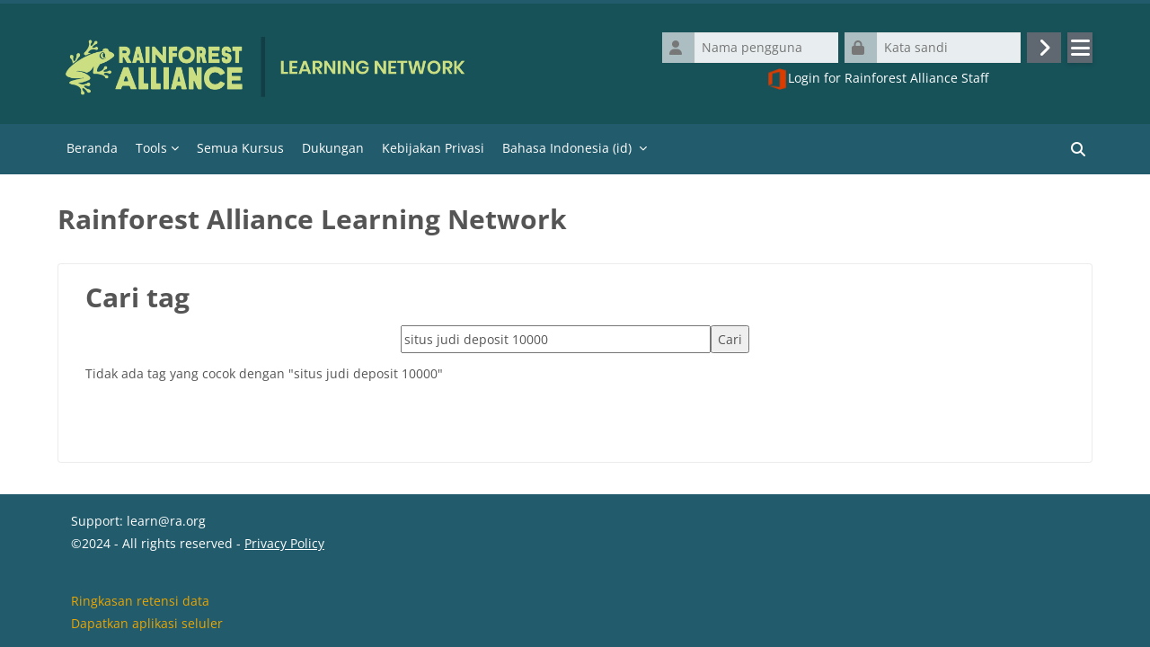

--- FILE ---
content_type: text/html; charset=utf-8
request_url: https://learn.ra.org/tag/search.php?query=situs%20judi%20deposit%2010000&tc=1&lang=id
body_size: 8420
content:
<!DOCTYPE html>

<html  dir="ltr" lang="id" xml:lang="id">
<head>
    <title>Tag | Rainforest Alliance Learning Network</title>
    <link rel="shortcut icon" href="https://learn.ra.org/pluginfile.php/1/core_admin/favicon/64x64/1763556936/F2F%20%281%29%20%281%29%20%281%29%20%282%29.png" />
    <meta http-equiv="Content-Type" content="text/html; charset=utf-8" />
<meta name="keywords" content="moodle, Tag | Rainforest Alliance Learning Network" />
<link rel="stylesheet" type="text/css" href="https://learn.ra.org/theme/yui_combo.php?rollup/3.18.1/yui-moodlesimple-min.css" /><script id="firstthemesheet" type="text/css">/** Required in order to fix style inclusion problems in IE with YUI **/</script><link rel="stylesheet" type="text/css" href="https://learn.ra.org/theme/styles.php/raln/1763556936_1/all" />
<script>
//<![CDATA[
var M = {}; M.yui = {};
M.pageloadstarttime = new Date();
M.cfg = {"wwwroot":"https:\/\/learn.ra.org","homeurl":{},"sesskey":"cTC2uptAnX","sessiontimeout":"86400","sessiontimeoutwarning":1200,"themerev":"1763556936","slasharguments":1,"theme":"raln","iconsystemmodule":"core\/icon_system_fontawesome","jsrev":"1763556936","admin":"admin","svgicons":true,"usertimezone":"Europe\/Amsterdam","language":"id","courseId":1,"courseContextId":2,"contextid":1,"contextInstanceId":0,"langrev":1769918164,"templaterev":"1763556936"};var yui1ConfigFn = function(me) {if(/-skin|reset|fonts|grids|base/.test(me.name)){me.type='css';me.path=me.path.replace(/\.js/,'.css');me.path=me.path.replace(/\/yui2-skin/,'/assets/skins/sam/yui2-skin')}};
var yui2ConfigFn = function(me) {var parts=me.name.replace(/^moodle-/,'').split('-'),component=parts.shift(),module=parts[0],min='-min';if(/-(skin|core)$/.test(me.name)){parts.pop();me.type='css';min=''}
if(module){var filename=parts.join('-');me.path=component+'/'+module+'/'+filename+min+'.'+me.type}else{me.path=component+'/'+component+'.'+me.type}};
YUI_config = {"debug":false,"base":"https:\/\/learn.ra.org\/lib\/yuilib\/3.18.1\/","comboBase":"https:\/\/learn.ra.org\/theme\/yui_combo.php?","combine":true,"filter":null,"insertBefore":"firstthemesheet","groups":{"yui2":{"base":"https:\/\/learn.ra.org\/lib\/yuilib\/2in3\/2.9.0\/build\/","comboBase":"https:\/\/learn.ra.org\/theme\/yui_combo.php?","combine":true,"ext":false,"root":"2in3\/2.9.0\/build\/","patterns":{"yui2-":{"group":"yui2","configFn":yui1ConfigFn}}},"moodle":{"name":"moodle","base":"https:\/\/learn.ra.org\/theme\/yui_combo.php?m\/1763556936\/","combine":true,"comboBase":"https:\/\/learn.ra.org\/theme\/yui_combo.php?","ext":false,"root":"m\/1763556936\/","patterns":{"moodle-":{"group":"moodle","configFn":yui2ConfigFn}},"filter":null,"modules":{"moodle-core-chooserdialogue":{"requires":["base","panel","moodle-core-notification"]},"moodle-core-lockscroll":{"requires":["plugin","base-build"]},"moodle-core-maintenancemodetimer":{"requires":["base","node"]},"moodle-core-languninstallconfirm":{"requires":["base","node","moodle-core-notification-confirm","moodle-core-notification-alert"]},"moodle-core-event":{"requires":["event-custom"]},"moodle-core-formchangechecker":{"requires":["base","event-focus","moodle-core-event"]},"moodle-core-handlebars":{"condition":{"trigger":"handlebars","when":"after"}},"moodle-core-notification":{"requires":["moodle-core-notification-dialogue","moodle-core-notification-alert","moodle-core-notification-confirm","moodle-core-notification-exception","moodle-core-notification-ajaxexception"]},"moodle-core-notification-dialogue":{"requires":["base","node","panel","escape","event-key","dd-plugin","moodle-core-widget-focusafterclose","moodle-core-lockscroll"]},"moodle-core-notification-alert":{"requires":["moodle-core-notification-dialogue"]},"moodle-core-notification-confirm":{"requires":["moodle-core-notification-dialogue"]},"moodle-core-notification-exception":{"requires":["moodle-core-notification-dialogue"]},"moodle-core-notification-ajaxexception":{"requires":["moodle-core-notification-dialogue"]},"moodle-core-dragdrop":{"requires":["base","node","io","dom","dd","event-key","event-focus","moodle-core-notification"]},"moodle-core-blocks":{"requires":["base","node","io","dom","dd","dd-scroll","moodle-core-dragdrop","moodle-core-notification"]},"moodle-core-actionmenu":{"requires":["base","event","node-event-simulate"]},"moodle-core_availability-form":{"requires":["base","node","event","event-delegate","panel","moodle-core-notification-dialogue","json"]},"moodle-backup-backupselectall":{"requires":["node","event","node-event-simulate","anim"]},"moodle-backup-confirmcancel":{"requires":["node","node-event-simulate","moodle-core-notification-confirm"]},"moodle-course-categoryexpander":{"requires":["node","event-key"]},"moodle-course-dragdrop":{"requires":["base","node","io","dom","dd","dd-scroll","moodle-core-dragdrop","moodle-core-notification","moodle-course-coursebase","moodle-course-util"]},"moodle-course-management":{"requires":["base","node","io-base","moodle-core-notification-exception","json-parse","dd-constrain","dd-proxy","dd-drop","dd-delegate","node-event-delegate"]},"moodle-course-util":{"requires":["node"],"use":["moodle-course-util-base"],"submodules":{"moodle-course-util-base":{},"moodle-course-util-section":{"requires":["node","moodle-course-util-base"]},"moodle-course-util-cm":{"requires":["node","moodle-course-util-base"]}}},"moodle-form-dateselector":{"requires":["base","node","overlay","calendar"]},"moodle-form-shortforms":{"requires":["node","base","selector-css3","moodle-core-event"]},"moodle-question-chooser":{"requires":["moodle-core-chooserdialogue"]},"moodle-question-searchform":{"requires":["base","node"]},"moodle-question-preview":{"requires":["base","dom","event-delegate","event-key","core_question_engine"]},"moodle-availability_completion-form":{"requires":["base","node","event","moodle-core_availability-form"]},"moodle-availability_date-form":{"requires":["base","node","event","io","moodle-core_availability-form"]},"moodle-availability_grade-form":{"requires":["base","node","event","moodle-core_availability-form"]},"moodle-availability_group-form":{"requires":["base","node","event","moodle-core_availability-form"]},"moodle-availability_grouping-form":{"requires":["base","node","event","moodle-core_availability-form"]},"moodle-availability_language-form":{"requires":["base","node","event","node-event-simulate","moodle-core_availability-form"]},"moodle-availability_profile-form":{"requires":["base","node","event","moodle-core_availability-form"]},"moodle-mod_assign-history":{"requires":["node","transition"]},"moodle-mod_customcert-rearrange":{"requires":["dd-delegate","dd-drag"]},"moodle-mod_quiz-quizbase":{"requires":["base","node"]},"moodle-mod_quiz-autosave":{"requires":["base","node","event","event-valuechange","node-event-delegate","io-form"]},"moodle-mod_quiz-questionchooser":{"requires":["moodle-core-chooserdialogue","moodle-mod_quiz-util","querystring-parse"]},"moodle-mod_quiz-dragdrop":{"requires":["base","node","io","dom","dd","dd-scroll","moodle-core-dragdrop","moodle-core-notification","moodle-mod_quiz-quizbase","moodle-mod_quiz-util-base","moodle-mod_quiz-util-page","moodle-mod_quiz-util-slot","moodle-course-util"]},"moodle-mod_quiz-toolboxes":{"requires":["base","node","event","event-key","io","moodle-mod_quiz-quizbase","moodle-mod_quiz-util-slot","moodle-core-notification-ajaxexception"]},"moodle-mod_quiz-modform":{"requires":["base","node","event"]},"moodle-mod_quiz-util":{"requires":["node","moodle-core-actionmenu"],"use":["moodle-mod_quiz-util-base"],"submodules":{"moodle-mod_quiz-util-base":{},"moodle-mod_quiz-util-slot":{"requires":["node","moodle-mod_quiz-util-base"]},"moodle-mod_quiz-util-page":{"requires":["node","moodle-mod_quiz-util-base"]}}},"moodle-message_airnotifier-toolboxes":{"requires":["base","node","io"]},"moodle-block_workflow-userinfo":{"requires":["base","event","node","io"]},"moodle-block_workflow-comments":{"requires":["base","overlay","moodle-core-formautosubmit","moodle-core-notification"]},"moodle-block_workflow-todolist":{"requires":["base","node","event"]},"moodle-filter_glossary-autolinker":{"requires":["base","node","io-base","json-parse","event-delegate","overlay","moodle-core-event","moodle-core-notification-alert","moodle-core-notification-exception","moodle-core-notification-ajaxexception"]},"moodle-filter_mathjaxloader-loader":{"requires":["moodle-core-event"]},"moodle-editor_atto-editor":{"requires":["node","transition","io","overlay","escape","event","event-simulate","event-custom","node-event-html5","node-event-simulate","yui-throttle","moodle-core-notification-dialogue","moodle-core-notification-confirm","moodle-editor_atto-rangy","handlebars","timers","querystring-stringify"]},"moodle-editor_atto-plugin":{"requires":["node","base","escape","event","event-outside","handlebars","event-custom","timers","moodle-editor_atto-menu"]},"moodle-editor_atto-menu":{"requires":["moodle-core-notification-dialogue","node","event","event-custom"]},"moodle-editor_atto-rangy":{"requires":[]},"moodle-report_eventlist-eventfilter":{"requires":["base","event","node","node-event-delegate","datatable","autocomplete","autocomplete-filters"]},"moodle-report_loglive-fetchlogs":{"requires":["base","event","node","io","node-event-delegate"]},"moodle-gradereport_history-userselector":{"requires":["escape","event-delegate","event-key","handlebars","io-base","json-parse","moodle-core-notification-dialogue"]},"moodle-qbank_editquestion-chooser":{"requires":["moodle-core-chooserdialogue"]},"moodle-tool_lp-dragdrop-reorder":{"requires":["moodle-core-dragdrop"]},"moodle-assignfeedback_editpdf-editor":{"requires":["base","event","node","io","graphics","json","event-move","event-resize","transition","querystring-stringify-simple","moodle-core-notification-dialog","moodle-core-notification-alert","moodle-core-notification-warning","moodle-core-notification-exception","moodle-core-notification-ajaxexception"]},"moodle-atto_accessibilitychecker-button":{"requires":["color-base","moodle-editor_atto-plugin"]},"moodle-atto_accessibilityhelper-button":{"requires":["moodle-editor_atto-plugin"]},"moodle-atto_align-button":{"requires":["moodle-editor_atto-plugin"]},"moodle-atto_bold-button":{"requires":["moodle-editor_atto-plugin"]},"moodle-atto_charmap-button":{"requires":["moodle-editor_atto-plugin"]},"moodle-atto_clear-button":{"requires":["moodle-editor_atto-plugin"]},"moodle-atto_collapse-button":{"requires":["moodle-editor_atto-plugin"]},"moodle-atto_emojipicker-button":{"requires":["moodle-editor_atto-plugin"]},"moodle-atto_emoticon-button":{"requires":["moodle-editor_atto-plugin"]},"moodle-atto_equation-button":{"requires":["moodle-editor_atto-plugin","moodle-core-event","io","event-valuechange","tabview","array-extras"]},"moodle-atto_h5p-button":{"requires":["moodle-editor_atto-plugin"]},"moodle-atto_html-button":{"requires":["promise","moodle-editor_atto-plugin","moodle-atto_html-beautify","moodle-atto_html-codemirror","event-valuechange"]},"moodle-atto_html-beautify":{},"moodle-atto_html-codemirror":{"requires":["moodle-atto_html-codemirror-skin"]},"moodle-atto_image-button":{"requires":["moodle-editor_atto-plugin"]},"moodle-atto_indent-button":{"requires":["moodle-editor_atto-plugin"]},"moodle-atto_italic-button":{"requires":["moodle-editor_atto-plugin"]},"moodle-atto_link-button":{"requires":["moodle-editor_atto-plugin"]},"moodle-atto_managefiles-usedfiles":{"requires":["node","escape"]},"moodle-atto_managefiles-button":{"requires":["moodle-editor_atto-plugin"]},"moodle-atto_media-button":{"requires":["moodle-editor_atto-plugin","moodle-form-shortforms"]},"moodle-atto_noautolink-button":{"requires":["moodle-editor_atto-plugin"]},"moodle-atto_orderedlist-button":{"requires":["moodle-editor_atto-plugin"]},"moodle-atto_recordrtc-button":{"requires":["moodle-editor_atto-plugin","moodle-atto_recordrtc-recording"]},"moodle-atto_recordrtc-recording":{"requires":["moodle-atto_recordrtc-button"]},"moodle-atto_rtl-button":{"requires":["moodle-editor_atto-plugin"]},"moodle-atto_strike-button":{"requires":["moodle-editor_atto-plugin"]},"moodle-atto_subscript-button":{"requires":["moodle-editor_atto-plugin"]},"moodle-atto_superscript-button":{"requires":["moodle-editor_atto-plugin"]},"moodle-atto_table-button":{"requires":["moodle-editor_atto-plugin","moodle-editor_atto-menu","event","event-valuechange"]},"moodle-atto_title-button":{"requires":["moodle-editor_atto-plugin"]},"moodle-atto_underline-button":{"requires":["moodle-editor_atto-plugin"]},"moodle-atto_undo-button":{"requires":["moodle-editor_atto-plugin"]},"moodle-atto_unorderedlist-button":{"requires":["moodle-editor_atto-plugin"]}}},"gallery":{"name":"gallery","base":"https:\/\/learn.ra.org\/lib\/yuilib\/gallery\/","combine":true,"comboBase":"https:\/\/learn.ra.org\/theme\/yui_combo.php?","ext":false,"root":"gallery\/1763556936\/","patterns":{"gallery-":{"group":"gallery"}}}},"modules":{"core_filepicker":{"name":"core_filepicker","fullpath":"https:\/\/learn.ra.org\/lib\/javascript.php\/1763556936\/repository\/filepicker.js","requires":["base","node","node-event-simulate","json","async-queue","io-base","io-upload-iframe","io-form","yui2-treeview","panel","cookie","datatable","datatable-sort","resize-plugin","dd-plugin","escape","moodle-core_filepicker","moodle-core-notification-dialogue"]},"core_comment":{"name":"core_comment","fullpath":"https:\/\/learn.ra.org\/lib\/javascript.php\/1763556936\/comment\/comment.js","requires":["base","io-base","node","json","yui2-animation","overlay","escape"]},"mathjax":{"name":"mathjax","fullpath":"https:\/\/cdn.jsdelivr.net\/npm\/mathjax@2.7.9\/MathJax.js?delayStartupUntil=configured"}},"logInclude":[],"logExclude":[],"logLevel":null};
M.yui.loader = {modules: {}};

//]]>
</script>

	<link rel="preconnect" href="https://fonts.googleapis.com"><link rel="preconnect" href="https://fonts.gstatic.com" crossorigin><link href="https://fonts.googleapis.com/css2?&display=swap" rel="stylesheet">
<link rel="stylesheet" href="https://fonts.googleapis.com/css2?family=Material+Symbols+Outlined:opsz,wght,FILL,GRAD@24,400,0,0" />
    <meta name="viewport" content="width=device-width, initial-scale=1.0">
</head>
<body  id="page-tag-search" class="format-site  path-tag chrome dir-ltr lang-id yui-skin-sam yui3-skin-sam learn-ra-org pagelayout-standard course-1 context-1 raln mbr402 layout-full blockstyle-01 page-header-style-01 header-style-0">
<div class="wrapper-raln-outer">
<div class="toast-wrapper mx-auto py-0 fixed-top" role="status" aria-live="polite"></div>
<div id="page-wrapper-outer">

    <div>
    <a class="sr-only sr-only-focusable" href="#maincontent">Lewati ke konten utama</a>
</div><script src="https://learn.ra.org/lib/javascript.php/1763556936/lib/polyfills/polyfill.js"></script>
<script src="https://learn.ra.org/theme/yui_combo.php?rollup/3.18.1/yui-moodlesimple-min.js"></script><script src="https://learn.ra.org/theme/jquery.php/core/jquery-3.6.4.min.js"></script>
<script src="https://learn.ra.org/lib/javascript.php/1763556936/lib/javascript-static.js"></script>
<script>
//<![CDATA[
document.body.className += ' jsenabled';
//]]>
</script>




<div id="page" data-region="mainpage" data-usertour="scroller" class="drawers  drag-container">
<div id="page-top"></div>
<div class="wrapper-raln">

    
    	    <!-- header-style-0 //-->
    	    <header id="main-header" class="clearfix top style-0">
    	    
    	    
    	    	<div id="header-logo">
    	    		<div class="row">
    	    			<div class="col-md-6">
    	    					<a href="https://learn.ra.org" class="logo"><img src="https://learn.ra.org/pluginfile.php/1/core_admin/logo/0x200/1763556936/ra-logo-lockup_avocado_large_transparent%20%282%29.png" alt="Rainforest Alliance Learning Network"></a>
    	    			</div>
    	    			<div class="col-md-6 login-header">
    	    				<div class="profileblock">
    	    						<form class="navbar-form pull-right" method="post" action="https://learn.ra.org/login/index.php">
    <div id="block-login">
        <div class="user-form">
            <div id="user"><i class="icon fa fa-user fa-fw " aria-hidden="true"  ></i></div>
            <label for="inputName" class="sr-only">Nama pengguna</label>
            <input type="hidden" name="logintoken" value="0tlm8XByRaJzn2qf525ZlGJ1fY9JgBEO" />
            <input id="inputName" type="text" name="username" placeholder="Nama pengguna" class="mr-2">
        </div>
        <div class="pw-form mr-2">
            <div id="pass"><i class="icon fa fa-lock fa-fw " aria-hidden="true"  ></i></div>
            <label for="inputPassword" class="sr-only">Kata sandi</label>
            <input id="inputPassword" type="password" name="password" placeholder="Kata sandi" class="mr-2">
            <button type="submit" id="submit"><span class="sr-only">Masuk</span><i class="fa fa-angle-right" aria-hidden="true"></i></button>
        </div>
        <div class="login-more dropdown">
            <button class="btn btn-secondary dropdown-toggle" type="button" data-toggle="dropdown" aria-expanded="false"><i class="icon fa fa-bars fa-fw " aria-hidden="true"  ></i></button>
            <div class="dropdown-menu dropdown-menu-right">
                <a class="dropdown-item" href="https://learn.ra.org/login/signup.php">Buat akun baru</a>
                <a class="dropdown-item" href="https://learn.ra.org/login/forgot_password.php">Lupa nama pengguna dan kata sandi?</a>
            </div>
        </div>
    </div>
    <div class="forgotpass"></div>
</form>
    	    				</div>
    	    			</div>
    	    		</div>
    	    	</div>
    	    </header>
    	    
    	    <header class="raln-nav style-0">
    	            <nav class="navbar navbar-expand">
    	    			<div class="menu">
    	            		<nav class="moremenu navigation">
    	            		    <ul id="moremenu-697fa36bb2ebf-navbar-nav" role="menubar" class="nav more-nav navbar-nav">
    	            		                <li data-key="home" class="nav-item" role="none" data-forceintomoremenu="false">
    	            		                            <a role="menuitem" class="nav-link active "
    	            		                                href="https://learn.ra.org/"
    	            		                                
    	            		                                aria-current="true"
    	            		                                
    	            		                            >
    	            		                                Beranda
    	            		                            </a>
    	            		                </li>
    	            		                <li class="dropdown nav-item" role="none" data-forceintomoremenu="false">
    	            		                    <a class="dropdown-toggle nav-link  " id="drop-down-697fa36bb2e97" role="menuitem" data-toggle="dropdown"
    	            		                        aria-haspopup="true" aria-expanded="false" href="#" aria-controls="drop-down-menu-697fa36bb2e97"
    	            		                        
    	            		                        
    	            		                        tabindex="-1"
    	            		                    >
    	            		                        Tools
    	            		                    </a>
    	            		                    <div class="dropdown-menu" role="menu" id="drop-down-menu-697fa36bb2e97" aria-labelledby="drop-down-697fa36bb2e97">
    	            		                                <div class="dropdown-divider"></div>
    	            		                    </div>
    	            		                </li>
    	            		                <li data-key="" class="nav-item" role="none" data-forceintomoremenu="false">
    	            		                            <a role="menuitem" class="nav-link  "
    	            		                                href="https://learn.ra.org/reportbuilder/view.php?id=6"
    	            		                                
    	            		                                
    	            		                                tabindex="-1"
    	            		                            >
    	            		                                Semua Kursus
    	            		                            </a>
    	            		                </li>
    	            		                <li data-key="" class="nav-item" role="none" data-forceintomoremenu="false">
    	            		                            <a role="menuitem" class="nav-link  "
    	            		                                href="https://learn.ra.org/course/view.php?id=2581"
    	            		                                
    	            		                                
    	            		                                tabindex="-1"
    	            		                            >
    	            		                                Dukungan
    	            		                            </a>
    	            		                </li>
    	            		                <li data-key="" class="nav-item" role="none" data-forceintomoremenu="false">
    	            		                            <a role="menuitem" class="nav-link  "
    	            		                                href="https://www.rainforest-alliance.org/privacy-policy/"
    	            		                                
    	            		                                
    	            		                                tabindex="-1"
    	            		                            >
    	            		                                Kebijakan Privasi
    	            		                            </a>
    	            		                </li>
    	            		        <li role="none" class="nav-item dropdown dropdownmoremenu d-none" data-region="morebutton">
    	            		            <a class="dropdown-toggle nav-link " href="#" id="moremenu-dropdown-697fa36bb2ebf" role="menuitem" data-toggle="dropdown" aria-haspopup="true" aria-expanded="false" tabindex="-1">
    	            		                Selengkapnya
    	            		            </a>
    	            		            <ul class="dropdown-menu dropdown-menu-left" data-region="moredropdown" aria-labelledby="moremenu-dropdown-697fa36bb2ebf" role="menu">
    	            		            </ul>
    	            		        </li>
    	            		    </ul>
    	            		</nav>
    	                		
    	                		<div class="langmenu navigation">
    	                		    <ul id="nav-langmenu" class="nav more-nav navbar-nav">
    	                		        <li class="dropdown nav-item" role="none">
    	                		            <a class="dropdown-toggle nav-link"  role="menuitem" data-toggle="dropdown" aria-label="Bahasa" aria-haspopup="true" aria-expanded="false" href="#" aria-controls="drop-down-langmenu" tabindex="-1">
    	                		                Bahasa Indonesia ‎(id)‎
    	                		                <b class="caret"></b>
    	                		            </a>
    	                		            <div class="dropdown-menu" role="menu" id="drop-down-langmenu" aria-labelledby="drop-down-langmenu">
    	                		                        <a href="#" class="dropdown-item" role="menuitem" aria-current="true"
    	                		                                >
    	                		                            Bahasa Indonesia ‎(id)‎
    	                		                        </a>
    	                		                        <a href="https://learn.ra.org/tag/search.php?query=situs%20judi%20deposit%2010000&amp;tc=1&amp;lang=de" class="dropdown-item" role="menuitem" 
    	                		                                lang="de" >
    	                		                            Deutsch ‎(de)‎
    	                		                        </a>
    	                		                        <a href="https://learn.ra.org/tag/search.php?query=situs%20judi%20deposit%2010000&amp;tc=1&amp;lang=en" class="dropdown-item" role="menuitem" 
    	                		                                lang="en" >
    	                		                            English ‎(en)‎
    	                		                        </a>
    	                		                        <a href="https://learn.ra.org/tag/search.php?query=situs%20judi%20deposit%2010000&amp;tc=1&amp;lang=es" class="dropdown-item" role="menuitem" 
    	                		                                lang="es" >
    	                		                            Español - Internacional ‎(es)‎
    	                		                        </a>
    	                		                        <a href="https://learn.ra.org/tag/search.php?query=situs%20judi%20deposit%2010000&amp;tc=1&amp;lang=fr" class="dropdown-item" role="menuitem" 
    	                		                                lang="fr" >
    	                		                            Français ‎(fr)‎
    	                		                        </a>
    	                		                        <a href="https://learn.ra.org/tag/search.php?query=situs%20judi%20deposit%2010000&amp;tc=1&amp;lang=it" class="dropdown-item" role="menuitem" 
    	                		                                lang="it" >
    	                		                            Italiano ‎(it)‎
    	                		                        </a>
    	                		                        <a href="https://learn.ra.org/tag/search.php?query=situs%20judi%20deposit%2010000&amp;tc=1&amp;lang=pt_br" class="dropdown-item" role="menuitem" 
    	                		                                lang="pt-br" >
    	                		                            Português - Brasil ‎(pt_br)‎
    	                		                        </a>
    	                		                        <a href="https://learn.ra.org/tag/search.php?query=situs%20judi%20deposit%2010000&amp;tc=1&amp;lang=tr" class="dropdown-item" role="menuitem" 
    	                		                                lang="tr" >
    	                		                            Türkçe ‎(tr)‎
    	                		                        </a>
    	                		                        <a href="https://learn.ra.org/tag/search.php?query=situs%20judi%20deposit%2010000&amp;tc=1&amp;lang=vi" class="dropdown-item" role="menuitem" 
    	                		                                lang="vi" >
    	                		                            Vietnamese ‎(vi)‎
    	                		                        </a>
    	                		                        <a href="https://learn.ra.org/tag/search.php?query=situs%20judi%20deposit%2010000&amp;tc=1&amp;lang=ja" class="dropdown-item" role="menuitem" 
    	                		                                lang="ja" >
    	                		                            日本語 ‎(ja)‎
    	                		                        </a>
    	                		                        <a href="https://learn.ra.org/tag/search.php?query=situs%20judi%20deposit%2010000&amp;tc=1&amp;lang=zh_tw" class="dropdown-item" role="menuitem" 
    	                		                                lang="zh" >
    	                		                            正體中文 ‎(zh_tw)‎
    	                		                        </a>
    	                		                        <a href="https://learn.ra.org/tag/search.php?query=situs%20judi%20deposit%2010000&amp;tc=1&amp;lang=zh_cn" class="dropdown-item" role="menuitem" 
    	                		                                lang="zh" >
    	                		                            简体中文 ‎(zh_cn)‎
    	                		                        </a>
    	                		            </div>
    	                		        </li>
    	                		    </ul>
    	                		</div>    	    			</div>
    	    			<div class="d-flex">
    	    			
    	    			<div class="search-margin"></div>
<div class="raln-search-bar">
    <form id="raln-navbarsearch-form" autocomplete="off" method="get" action="https://learn.ra.org/course/search.php" >
        <div class="search-container">
            <i class="icon fa fa-search fa-fw " aria-hidden="true"  ></i>
            <input id="navbarsearchbox" type="text" name="q" data-region="input" autocomplete="off" aria-label="Cari kursus" placeholder="Cari kursus">
            <label for="navbarsearchbox" class="sr-only">Cari kursus</label>
        </div>
    </form>
</div>
    	    			</div>
    	            </nav>
    	    </header>    
    

    <div class="drawer-toggles d-flex">
    </div>

    <div id="raln-page-header">
        <header id="page-header" class="header-maxwidth d-print-none">
    <div class="w-100">
        <div class="d-flex flex-wrap">
            <div id="page-navbar">
                <nav aria-label="Bilah navigasi">
    <ol class="breadcrumb"></ol>
</nav>
            </div>
            <div class="ml-auto d-flex">
                
            </div>
            <div id="course-header">
                
            </div>
        </div>
        <div class="d-flex align-items-center">
                    <div class="mr-auto">
                        <div class="page-context-header"><div class="page-header-headings"><h1 class="h2">Rainforest Alliance Learning Network</h1></div></div>
                    </div>
            <div class="header-actions-container ml-auto" data-region="header-actions-container">
            </div>
        </div>
    </div>
</header>
    </div>
    <div id="page-content-footer">
    <div id="page-content" class="row">
        <div id="region-main-box" class="col-xs-12 col-12">
            <section id="region-main">
                <div class="card card-block">
                    <div role="main"><span id="maincontent"></span><h2>Cari tag</h2><div id="tag-search-box"><form action="https://learn.ra.org/tag/search.php"><label class="accesshide" for="searchform_query">Cari tag</label><input id="searchform_query" name="query" type="text" size="40" value="situs judi deposit 10000" /><input name="go" type="submit" size="40" value="Cari" /></form></div><div class="tag-search-empty">Tidak ada tag yang cocok dengan "situs judi deposit 10000"</div><script src="https://learn.ra.org/blocks/powerbi/js/powerbi.js"></script></div>
                </div>
            </section>
        </div>
    </div>

    
    <a id="sticky-to-top" href="#page-top" uk-totop uk-scroll></a>
    <button class="btn btn-icon bg-secondary icon-no-margin btn-footer-scrolltotop back-to-top" data-scroll-target="#page-top" data-action="scroll-to" data-scroll-container="#page" class="back-to-top"><img class="icon " alt="Kembali" title="Kembali" src="https://learn.ra.org/theme/image.php/raln/theme_raln/1763556936/chevron-up-solid" /></button>
    <footer id="page-footer" class="raln-page-footer">
    
    	<div class="footer-blocks">
    	    <div class="container-fluid">
    	        <div class="row">
    	        </div>
    	    </div>
    	</div>
    
    	<div class="footer-bottom">
            <div class="container-fluid">
                <div id="course-footer" class="row">
                    <div class="col-12">
                        
    
    
                                    <p><span style="color: white;">Support: learn@ra.org&nbsp;<br>©2024 - All rights reserved - <a style="color: white;" href="https://www.rainforest-alliance.org/privacy-policy"><u style="color: white;">Privacy Policy</u></a><br><br></span></p>
    
    
                        <div class="logininfo">Anda sedang menggunakan akses tamu (<a href="https://learn.ra.org/login/index.php">Masuk</a>)</div>
                        <div class="tool_usertours-resettourcontainer"></div>
    
                        <div class="tool_dataprivacy"><a href="https://learn.ra.org/admin/tool/dataprivacy/summary.php">Ringkasan retensi data</a></div><a class="mobilelink" href="https://download.moodle.org/mobile?version=2023042406&amp;lang=id&amp;iosappid=633359593&amp;androidappid=com.moodle.moodlemobile">Dapatkan aplikasi seluler</a>
                        
<script>
document.querySelector(".forgotpass").innerHTML = '<a href="/auth/oidc/" title="Login for Rainforest Alliance Staff" class="btn btn-block"><img src="/theme/image.php/lambda/auth_oidc/1636633113/o365" alt="" width="24" height="24">Login for Rainforest Alliance Staff</a>' + document.querySelector(".forgotpass").innerHTML;
</script>
<!-- Global site tag (gtag.js) - Google Analytics -->
<script async src="https://www.googletagmanager.com/gtag/js?id=UA-102817257-7"></script>
<script>
  window.dataLayer = window.dataLayer || [];
  function gtag(){dataLayer.push(arguments);}
  gtag('js', new Date());

  gtag('config', 'UA-102817257-7');

document.querySelector(".potentialidplist").parentElement.querySelector("h2").remove();
document.querySelector(".path-login form#login").appendChild(document.querySelector(".potentialidp"));
document.querySelector(".potentialidp").querySelector("a").classList.remove("btn-secondary");

</script><script>
//<![CDATA[
var require = {
    baseUrl : 'https://learn.ra.org/lib/requirejs.php/1763556936/',
    // We only support AMD modules with an explicit define() statement.
    enforceDefine: true,
    skipDataMain: true,
    waitSeconds : 0,

    paths: {
        jquery: 'https://learn.ra.org/lib/javascript.php/1763556936/lib/jquery/jquery-3.6.4.min',
        jqueryui: 'https://learn.ra.org/lib/javascript.php/1763556936/lib/jquery/ui-1.13.2/jquery-ui.min',
        jqueryprivate: 'https://learn.ra.org/lib/javascript.php/1763556936/lib/requirejs/jquery-private'
    },

    // Custom jquery config map.
    map: {
      // '*' means all modules will get 'jqueryprivate'
      // for their 'jquery' dependency.
      '*': { jquery: 'jqueryprivate' },
      // Stub module for 'process'. This is a workaround for a bug in MathJax (see MDL-60458).
      '*': { process: 'core/first' },

      // 'jquery-private' wants the real jQuery module
      // though. If this line was not here, there would
      // be an unresolvable cyclic dependency.
      jqueryprivate: { jquery: 'jquery' }
    }
};

//]]>
</script>
<script src="https://learn.ra.org/lib/javascript.php/1763556936/lib/requirejs/require.min.js"></script>
<script>
//<![CDATA[
M.util.js_pending("core/first");
require(['core/first'], function() {
require(['core/prefetch'])
;
require(["media_videojs/loader"], function(loader) {
    loader.setUp('en');
});;

    require(['core/moremenu'], function(moremenu) {
        moremenu(document.querySelector('#moremenu-697fa36bb2ebf-navbar-nav'));
    });
;

M.util.js_pending('theme_boost/loader');
require(['theme_boost/loader', 'theme_boost/drawer', 'theme_raln/themeinit'], function(Loader, Drawer, ThemeLoader) {
    Drawer.init();
    ThemeLoader.init();
    M.util.js_complete('theme_boost/loader');
});
;
M.util.js_pending('local_schednot/module'); require(['local_schednot/module'], function(amd) {amd.init(1, false); M.util.js_complete('local_schednot/module');});;
M.util.js_pending('core/notification'); require(['core/notification'], function(amd) {amd.init(1, []); M.util.js_complete('core/notification');});;
M.util.js_pending('core/log'); require(['core/log'], function(amd) {amd.setConfig({"level":"warn"}); M.util.js_complete('core/log');});;
M.util.js_pending('core/page_global'); require(['core/page_global'], function(amd) {amd.init(); M.util.js_complete('core/page_global');});;
M.util.js_pending('core/utility'); require(['core/utility'], function(amd) {M.util.js_complete('core/utility');});
    M.util.js_complete("core/first");
});
//]]>
</script>
<script>
//<![CDATA[
M.str = {"moodle":{"lastmodified":"Terakhir diubah","name":"Nama","error":"Galat","info":"Informasi","yes":"Ya","no":"Tidak","ok":"OK","cancel":"Batal","confirm":"Konfirmasi","areyousure":"Anda yakin?","closebuttontitle":"Tutup","unknownerror":"Kesalahan tidak diketahui","file":"Berkas","url":"URL","collapseall":"Ciutkan semua","expandall":"Perluas semua"},"repository":{"type":"Tipe","size":"Ukuran","invalidjson":"String JSON tidak valid","nofilesattached":"Tidak ada file yang dilampirkan","filepicker":"Pilihan berkas","logout":"Keluar","nofilesavailable":"berkas tidak ada","norepositoriesavailable":"Maaf, tidak ada repositori Anda saat ini yang dapat mengembalikan berkas dalam format yang diperlukan.","fileexistsdialogheader":"File telah ada","fileexistsdialog_editor":"Berkas dengan nama itu telah dilampirkan ke teks yang sedang Anda edit.","fileexistsdialog_filemanager":"Berkas dengan nama itu telah dilampirkan","renameto":"Ganti nama menjadi \"{$a}\"","referencesexist":"Terdapat {$a} tautan ke berkas ini","select":"Pilih"},"admin":{"confirmdeletecomments":"Anda yakin ingin menghapus komentar yang dipilih?","confirmation":"Konfirmasi"},"debug":{"debuginfo":"Info awakutu","line":"Garis","stacktrace":"Jejak tumpukan"},"langconfig":{"labelsep":":"}};
//]]>
</script>
<script>
//<![CDATA[
(function() {Y.use("moodle-filter_mathjaxloader-loader",function() {M.filter_mathjaxloader.configure({"mathjaxconfig":"\nMathJax.Hub.Config({\n    config: [\"Accessible.js\", \"Safe.js\"],\n    errorSettings: { message: [\"!\"] },\n    skipStartupTypeset: true,\n    messageStyle: \"none\"\n});\n","lang":"en"});
});
Y.use("moodle-filter_glossary-autolinker",function() {M.filter_glossary.init_filter_autolinking({"courseid":0});
});
M.util.help_popups.setup(Y);
 M.util.js_pending('random697fa36bb36fd2'); Y.on('domready', function() { M.util.js_complete("init");  M.util.js_complete('random697fa36bb36fd2'); });
})();
//]]>
</script>

                    </div>
                </div>
            </div>
        </div>
    </footer>    </div>

</div>
</div>



</div>
</div>
</body>
</html>